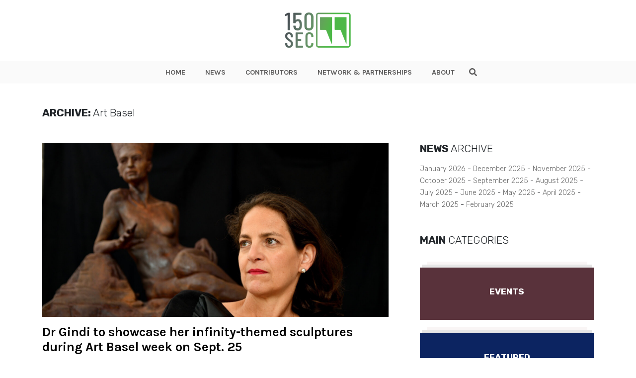

--- FILE ---
content_type: application/javascript; charset=UTF-8
request_url: https://150sec.com/cdn-cgi/challenge-platform/scripts/jsd/main.js
body_size: 4452
content:
window._cf_chl_opt={oPNF3:'g'};~function(U5,a,N,e,Y,i,x,z,S){U5=P,function(Z,I,Uf,U4,Q,d){for(Uf={Z:257,I:252,Q:294,d:297,j:234,y:241,F:279},U4=P,Q=Z();!![];)try{if(d=parseInt(U4(Uf.Z))/1+parseInt(U4(Uf.I))/2+-parseInt(U4(Uf.Q))/3+parseInt(U4(Uf.d))/4+-parseInt(U4(Uf.j))/5+-parseInt(U4(Uf.y))/6+parseInt(U4(Uf.F))/7,I===d)break;else Q.push(Q.shift())}catch(j){Q.push(Q.shift())}}(U,275853),a=this||self,N=a[U5(309)],e=function(UJ,UF,Uy,Uj,Ud,U6,I,Q,d){return UJ={Z:258,I:251},UF={Z:219,I:219,Q:263,d:219,j:219,y:270,F:226,J:263,h:226},Uy={Z:276},Uj={Z:315},Ud={Z:276,I:226,Q:277,d:273,j:224,y:277,F:273,J:224,h:277,v:273,X:224,b:315,M:263,W:263,g:219,E:263,c:219,l:273,H:224,C:315,A:263,B:263,V:263,U0:270},U6=U5,I=String[U6(UJ.Z)],Q={'h':function(j,UD){return UD={Z:225,I:226},j==null?'':Q.g(j,6,function(y,U7){return U7=P,U7(UD.Z)[U7(UD.I)](y)})},'g':function(j,y,F,U8,J,X,M,W,E,H,C,A,B,V,U0,U1,U2,U3){if(U8=U6,j==null)return'';for(X={},M={},W='',E=2,H=3,C=2,A=[],B=0,V=0,U0=0;U0<j[U8(Ud.Z)];U0+=1)if(U1=j[U8(Ud.I)](U0),Object[U8(Ud.Q)][U8(Ud.d)][U8(Ud.j)](X,U1)||(X[U1]=H++,M[U1]=!0),U2=W+U1,Object[U8(Ud.y)][U8(Ud.F)][U8(Ud.J)](X,U2))W=U2;else{if(Object[U8(Ud.h)][U8(Ud.v)][U8(Ud.X)](M,W)){if(256>W[U8(Ud.b)](0)){for(J=0;J<C;B<<=1,y-1==V?(V=0,A[U8(Ud.M)](F(B)),B=0):V++,J++);for(U3=W[U8(Ud.b)](0),J=0;8>J;B=B<<1.36|U3&1,V==y-1?(V=0,A[U8(Ud.W)](F(B)),B=0):V++,U3>>=1,J++);}else{for(U3=1,J=0;J<C;B=B<<1.74|U3,y-1==V?(V=0,A[U8(Ud.M)](F(B)),B=0):V++,U3=0,J++);for(U3=W[U8(Ud.b)](0),J=0;16>J;B=B<<1.63|1.65&U3,y-1==V?(V=0,A[U8(Ud.M)](F(B)),B=0):V++,U3>>=1,J++);}E--,0==E&&(E=Math[U8(Ud.g)](2,C),C++),delete M[W]}else for(U3=X[W],J=0;J<C;B=1.66&U3|B<<1.44,y-1==V?(V=0,A[U8(Ud.E)](F(B)),B=0):V++,U3>>=1,J++);W=(E--,E==0&&(E=Math[U8(Ud.c)](2,C),C++),X[U2]=H++,String(U1))}if(''!==W){if(Object[U8(Ud.Q)][U8(Ud.l)][U8(Ud.H)](M,W)){if(256>W[U8(Ud.b)](0)){for(J=0;J<C;B<<=1,y-1==V?(V=0,A[U8(Ud.W)](F(B)),B=0):V++,J++);for(U3=W[U8(Ud.C)](0),J=0;8>J;B=B<<1.4|U3&1,V==y-1?(V=0,A[U8(Ud.A)](F(B)),B=0):V++,U3>>=1,J++);}else{for(U3=1,J=0;J<C;B=U3|B<<1,y-1==V?(V=0,A[U8(Ud.W)](F(B)),B=0):V++,U3=0,J++);for(U3=W[U8(Ud.b)](0),J=0;16>J;B=B<<1.64|U3&1.87,y-1==V?(V=0,A[U8(Ud.B)](F(B)),B=0):V++,U3>>=1,J++);}E--,E==0&&(E=Math[U8(Ud.g)](2,C),C++),delete M[W]}else for(U3=X[W],J=0;J<C;B=U3&1|B<<1,V==y-1?(V=0,A[U8(Ud.V)](F(B)),B=0):V++,U3>>=1,J++);E--,0==E&&C++}for(U3=2,J=0;J<C;B=U3&1|B<<1,y-1==V?(V=0,A[U8(Ud.V)](F(B)),B=0):V++,U3>>=1,J++);for(;;)if(B<<=1,V==y-1){A[U8(Ud.V)](F(B));break}else V++;return A[U8(Ud.U0)]('')},'j':function(j,U9){return U9=U6,j==null?'':''==j?null:Q.i(j[U9(Uy.Z)],32768,function(y,UU){return UU=U9,j[UU(Uj.Z)](y)})},'i':function(j,y,F,UP,J,X,M,W,E,H,C,A,B,V,U0,U1,U3,U2){for(UP=U6,J=[],X=4,M=4,W=3,E=[],A=F(0),B=y,V=1,H=0;3>H;J[H]=H,H+=1);for(U0=0,U1=Math[UP(UF.Z)](2,2),C=1;U1!=C;U2=B&A,B>>=1,0==B&&(B=y,A=F(V++)),U0|=(0<U2?1:0)*C,C<<=1);switch(U0){case 0:for(U0=0,U1=Math[UP(UF.I)](2,8),C=1;U1!=C;U2=B&A,B>>=1,0==B&&(B=y,A=F(V++)),U0|=(0<U2?1:0)*C,C<<=1);U3=I(U0);break;case 1:for(U0=0,U1=Math[UP(UF.Z)](2,16),C=1;C!=U1;U2=B&A,B>>=1,0==B&&(B=y,A=F(V++)),U0|=C*(0<U2?1:0),C<<=1);U3=I(U0);break;case 2:return''}for(H=J[3]=U3,E[UP(UF.Q)](U3);;){if(V>j)return'';for(U0=0,U1=Math[UP(UF.I)](2,W),C=1;U1!=C;U2=B&A,B>>=1,B==0&&(B=y,A=F(V++)),U0|=(0<U2?1:0)*C,C<<=1);switch(U3=U0){case 0:for(U0=0,U1=Math[UP(UF.d)](2,8),C=1;C!=U1;U2=B&A,B>>=1,0==B&&(B=y,A=F(V++)),U0|=C*(0<U2?1:0),C<<=1);J[M++]=I(U0),U3=M-1,X--;break;case 1:for(U0=0,U1=Math[UP(UF.j)](2,16),C=1;C!=U1;U2=B&A,B>>=1,0==B&&(B=y,A=F(V++)),U0|=C*(0<U2?1:0),C<<=1);J[M++]=I(U0),U3=M-1,X--;break;case 2:return E[UP(UF.y)]('')}if(0==X&&(X=Math[UP(UF.Z)](2,W),W++),J[U3])U3=J[U3];else if(M===U3)U3=H+H[UP(UF.F)](0);else return null;E[UP(UF.J)](U3),J[M++]=H+U3[UP(UF.h)](0),X--,H=U3,X==0&&(X=Math[UP(UF.Z)](2,W),W++)}}},d={},d[U6(UJ.I)]=Q.h,d}(),Y=k(),i={},i[U5(207)]='o',i[U5(230)]='s',i[U5(254)]='u',i[U5(307)]='z',i[U5(247)]='n',i[U5(235)]='I',i[U5(205)]='b',x=i,a[U5(271)]=function(Z,I,Q,j,UH,Uq,Ul,Us,F,J,h,X,M,W){if(UH={Z:232,I:272,Q:269,d:272,j:264,y:319,F:243,J:243,h:220,v:322,X:276,b:288,M:245},Uq={Z:308,I:276,Q:211},Ul={Z:277,I:273,Q:224,d:263},Us=U5,null===I||I===void 0)return j;for(F=o(I),Z[Us(UH.Z)][Us(UH.I)]&&(F=F[Us(UH.Q)](Z[Us(UH.Z)][Us(UH.d)](I))),F=Z[Us(UH.j)][Us(UH.y)]&&Z[Us(UH.F)]?Z[Us(UH.j)][Us(UH.y)](new Z[(Us(UH.J))](F)):function(E,Ui,H){for(Ui=Us,E[Ui(Uq.Z)](),H=0;H<E[Ui(Uq.I)];E[H]===E[H+1]?E[Ui(Uq.Q)](H+1,1):H+=1);return E}(F),J='nAsAaAb'.split('A'),J=J[Us(UH.h)][Us(UH.v)](J),h=0;h<F[Us(UH.X)];X=F[h],M=K(Z,I,X),J(M)?(W=M==='s'&&!Z[Us(UH.b)](I[X]),Us(UH.M)===Q+X?y(Q+X,M):W||y(Q+X,I[X])):y(Q+X,M),h++);return j;function y(E,H,UY){UY=P,Object[UY(Ul.Z)][UY(Ul.I)][UY(Ul.Q)](j,H)||(j[H]=[]),j[H][UY(Ul.d)](E)}},z=U5(316)[U5(212)](';'),S=z[U5(220)][U5(322)](z),a[U5(314)]=function(Z,I,UA,Ux,Q,j,y,F){for(UA={Z:306,I:276,Q:283,d:263,j:210},Ux=U5,Q=Object[Ux(UA.Z)](I),j=0;j<Q[Ux(UA.I)];j++)if(y=Q[j],y==='f'&&(y='N'),Z[y]){for(F=0;F<I[Q[j]][Ux(UA.I)];-1===Z[y][Ux(UA.Q)](I[Q[j]][F])&&(S(I[Q[j]][F])||Z[y][Ux(UA.d)]('o.'+I[Q[j]][F])),F++);}else Z[y]=I[Q[j]][Ux(UA.j)](function(J){return'o.'+J})},D();function P(Z,I,Q,L){return Z=Z-205,Q=U(),L=Q[Z],L}function K(Z,I,Q,Uc,Um,j,y){Um=(Uc={Z:207,I:237,Q:318,d:264,j:300,y:264,F:237},U5);try{j=I[Q]}catch(F){return'i'}if(j==null)return void 0===j?'u':'x';if(Um(Uc.Z)==typeof j)try{if(Um(Uc.I)==typeof j[Um(Uc.Q)])return j[Um(Uc.Q)](function(){}),'p'}catch(J){}return Z[Um(Uc.d)][Um(Uc.j)](j)?'a':j===Z[Um(Uc.y)]?'C':j===!0?'T':!1===j?'F':(y=typeof j,Um(Uc.F)==y?R(Z,j)?'N':'f':x[y]||'?')}function U(P5){return P5='splice,split,source,/b/ov1/0.7896529399693015:1768422518:sV448Y2eGaxj0ejLOyBXrxGXDnJVkPma4UirVyQNKXY/,status,body,riYFq1,XMLHttpRequest,pow,includes,http-code:,error on cf_chl_props,log,call,vlJgodQtuMC-TZVzBbP+yqYi3Dsn1f$LxGrF06kwN9URchHme8A4OEaSK2WXjI57p,charAt,errorInfoObject,open,appendChild,string,postMessage,Object,sid,2147090UjMKFl,bigint,ntYsJ1,function,error,cloudflare-invisible,onerror,3103506DfDkgV,contentDocument,Set,addEventListener,d.cookie,[native code],number,/cdn-cgi/challenge-platform/h/,api,jsd,zJRQJ,807442kMPmeL,timeout,undefined,/invisible/jsd,removeChild,441648synREo,fromCharCode,chctx,onload,xhr-error,jCNy9,push,Array,loading,contentWindow,randomUUID,navigator,concat,join,Ntxi4,getOwnPropertyNames,hasOwnProperty,_cf_chl_opt,__CF$cv$params,length,prototype,GsWUx0,3289167hzbWbA,now,createElement,readyState,indexOf,location,DOMContentLoaded,href,Function,isNaN,event,getPrototypeOf,syUs3,success,POST,1041729ZAeaKK,KljLg4,send,1018060XCwnBT,oPNF3,tabIndex,isArray,/jsd/oneshot/fc21b7e0d793/0.7896529399693015:1768422518:sV448Y2eGaxj0ejLOyBXrxGXDnJVkPma4UirVyQNKXY/,floor,parent,clientInformation,ontimeout,keys,symbol,sort,document,toString,stringify,detail,random,oxFY5,charCodeAt,_cf_chl_opt;NaZoI3;Bshk0;IzgW1;qzjKa3;GBApq0;giyU9;KutOj0;QgiX4;Khftj4;Lfpaq4;zBhRN3;JSmY9;Ntxi4;oxFY5;TDAZ2;ldLC0,display: none,catch,from,iframe,onreadystatechange,bind,boolean,style,object,HnhLR9,UHTeq3,map'.split(','),U=function(){return P5},U()}function o(Z,Uw,Uk,I){for(Uw={Z:269,I:306,Q:290},Uk=U5,I=[];null!==Z;I=I[Uk(Uw.Z)](Object[Uk(Uw.I)](Z)),Z=Object[Uk(Uw.Q)](Z));return I}function k(UW,UT){return UW={Z:267},UT=U5,crypto&&crypto[UT(UW.Z)]?crypto[UT(UW.Z)]():''}function n(Ut,UQ,Z,I,Q){return Ut={Z:302,I:280},UQ=U5,Z=3600,I=G(),Q=Math[UQ(Ut.Z)](Date[UQ(Ut.I)]()/1e3),Q-I>Z?![]:!![]}function G(Uh,UI,Z){return Uh={Z:275,I:302},UI=U5,Z=a[UI(Uh.Z)],Math[UI(Uh.I)](+atob(Z.t))}function s(d,j,Up,UG,y,F,J,h,v,X,b,M){if(Up={Z:262,I:278,Q:275,d:248,j:274,y:298,F:214,J:255,h:218,v:228,X:293,b:253,M:305,W:295,g:274,E:295,c:291,l:274,H:208,C:274,A:208,B:209,V:274,U0:217,U1:236,U2:227,U3:259,Ug:213,UE:250,Uc:296,Uw:251},UG=U5,!T(0))return![];F=(y={},y[UG(Up.Z)]=d,y[UG(Up.I)]=j,y);try{J=a[UG(Up.Q)],h=UG(Up.d)+a[UG(Up.j)][UG(Up.y)]+UG(Up.F)+J.r+UG(Up.J),v=new a[(UG(Up.h))](),v[UG(Up.v)](UG(Up.X),h),v[UG(Up.b)]=2500,v[UG(Up.M)]=function(){},X={},X[UG(Up.W)]=a[UG(Up.g)][UG(Up.E)],X[UG(Up.c)]=a[UG(Up.l)][UG(Up.c)],X[UG(Up.H)]=a[UG(Up.C)][UG(Up.A)],X[UG(Up.B)]=a[UG(Up.V)][UG(Up.U0)],X[UG(Up.U1)]=Y,b=X,M={},M[UG(Up.U2)]=F,M[UG(Up.U3)]=b,M[UG(Up.Ug)]=UG(Up.UE),v[UG(Up.Uc)](e[UG(Up.Uw)](M))}catch(W){}}function m(Z,I,UM,Ub,UX,Uv,UL,Q,d,j){UM={Z:275,I:223,Q:274,d:218,j:228,y:293,F:248,J:298,h:301,v:249,X:253,b:305,M:260,W:240,g:284,E:286,c:286,l:249,H:296,C:251,A:311},Ub={Z:261},UX={Z:215,I:215,Q:292,d:221,j:215},Uv={Z:253},UL=U5,Q=a[UL(UM.Z)],console[UL(UM.I)](a[UL(UM.Q)]),d=new a[(UL(UM.d))](),d[UL(UM.j)](UL(UM.y),UL(UM.F)+a[UL(UM.Q)][UL(UM.J)]+UL(UM.h)+Q.r),Q[UL(UM.v)]&&(d[UL(UM.X)]=5e3,d[UL(UM.b)]=function(Ua){Ua=UL,I(Ua(Uv.Z))}),d[UL(UM.M)]=function(UN){UN=UL,d[UN(UX.Z)]>=200&&d[UN(UX.I)]<300?I(UN(UX.Q)):I(UN(UX.d)+d[UN(UX.j)])},d[UL(UM.W)]=function(Ue){Ue=UL,I(Ue(Ub.Z))},j={'t':G(),'lhr':N[UL(UM.g)]&&N[UL(UM.g)][UL(UM.E)]?N[UL(UM.g)][UL(UM.c)]:'','api':Q[UL(UM.l)]?!![]:![],'payload':Z},d[UL(UM.H)](e[UL(UM.C)](JSON[UL(UM.A)](j)))}function O(Q,d,P4,US,j,y){if(P4={Z:249,I:292,Q:213,d:239,j:233,y:289,F:303,J:231,h:213,v:238,X:312,b:303},US=U5,!Q[US(P4.Z)])return;d===US(P4.I)?(j={},j[US(P4.Q)]=US(P4.d),j[US(P4.j)]=Q.r,j[US(P4.y)]=US(P4.I),a[US(P4.F)][US(P4.J)](j,'*')):(y={},y[US(P4.h)]=US(P4.d),y[US(P4.j)]=Q.r,y[US(P4.y)]=US(P4.v),y[US(P4.X)]=d,a[US(P4.b)][US(P4.J)](y,'*'))}function R(Z,I,Ug,Un){return Ug={Z:287,I:287,Q:277,d:310,j:224,y:283,F:246},Un=U5,I instanceof Z[Un(Ug.Z)]&&0<Z[Un(Ug.I)][Un(Ug.Q)][Un(Ug.d)][Un(Ug.j)](I)[Un(Ug.y)](Un(Ug.F))}function f(UB,UR,Q,d,j,y,F){UR=(UB={Z:281,I:320,Q:206,d:317,j:299,y:216,F:229,J:266,h:304,v:268,X:242,b:256},U5);try{return Q=N[UR(UB.Z)](UR(UB.I)),Q[UR(UB.Q)]=UR(UB.d),Q[UR(UB.j)]='-1',N[UR(UB.y)][UR(UB.F)](Q),d=Q[UR(UB.J)],j={},j=Ntxi4(d,d,'',j),j=Ntxi4(d,d[UR(UB.h)]||d[UR(UB.v)],'n.',j),j=Ntxi4(d,Q[UR(UB.X)],'d.',j),N[UR(UB.y)][UR(UB.b)](Q),y={},y.r=j,y.e=null,y}catch(J){return F={},F.r={},F.e=J,F}}function T(Z,Uu,UZ){return Uu={Z:313},UZ=U5,Math[UZ(Uu.Z)]()<Z}function D(P3,P2,P0,UK,Z,I,Q,d,j){if(P3={Z:275,I:249,Q:282,d:265,j:244,y:244,F:285,J:321},P2={Z:282,I:265,Q:321},P0={Z:222},UK=U5,Z=a[UK(P3.Z)],!Z)return;if(!n())return;(I=![],Q=Z[UK(P3.I)]===!![],d=function(Uo,y){if(Uo=UK,!I){if(I=!![],!n())return;y=f(),m(y.r,function(F){O(Z,F)}),y.e&&s(Uo(P0.Z),y.e)}},N[UK(P3.Q)]!==UK(P3.d))?d():a[UK(P3.j)]?N[UK(P3.y)](UK(P3.F),d):(j=N[UK(P3.J)]||function(){},N[UK(P3.J)]=function(Uz){Uz=UK,j(),N[Uz(P2.Z)]!==Uz(P2.I)&&(N[Uz(P2.Q)]=j,d())})}}()